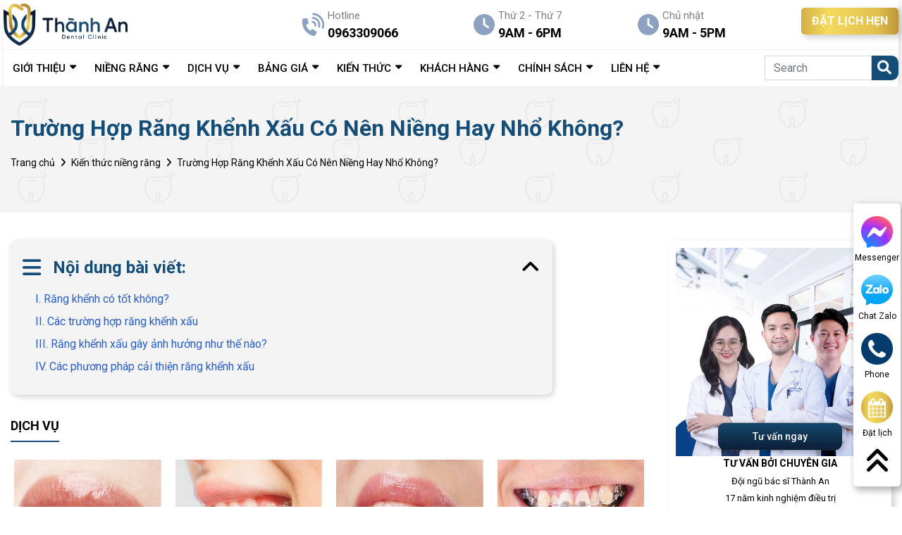

--- FILE ---
content_type: text/html; charset=utf-8
request_url: https://nhakhoathanhan.vn/rang-khenh-xau/
body_size: 15268
content:
<!DOCTYPE html>
<html lang='vi'>
<head>
<title>Trường Hợp Răng Khểnh Xấu Có Nên Niềng Hay Nhổ Không?</title>
<link rel="icon" type="image/x-icon" href="/storage/tg/7i/tg7i0gvz6qz8qoycrq60cko90vai_favicon-nhakhoathanhan-1.png" />
<link href='https://nhakhoathanhan.vn/rang-khenh-xau/' rel='canonical'>
<meta content='vietnam' http-equiv='content-language'>
<meta content='text/html; charset=UTF-8' http-equiv='Content-Type'>
<meta content='width=device-width, initial-scale=1.0' name='viewport'>
<meta content='index, follow' name='robots'>
<meta content='index, follow' name='googlebot-news'>
<meta content='index, follow' name='googlebot'>
<meta content='snippet' name='googlebot-news'>
<meta charset='ISO-8859-1″' content='text/html;' http-equiv='Content-Type'>
<meta content='Vietnamese' http-equiv='content-language'>
<meta content='vi' http-equiv='Content-Language'>
<meta content='vn' name='Language'>
<meta content='website' property='og:type'>
<meta content='Ngoài những chiếc răng khểnh tạo nét duyên thì cũng có những chiếc răng khểnh xấu khiến nhiều khổ chủ tự ti khi nói cười. Vậy nếu răng khểnh xấu thì phải làm sao?' name='description'>
<meta content='Trường Hợp Răng Khểnh Xấu Có Nên Niềng Hay Nhổ Không?' name='title'>
<meta content='https://nhakhoathanhan.vn/rang-khenh-xau/' name='url'>
<meta content='https://nhakhoathanhan.vn/uploads/images/6414417380770f49f7810cd5/rang-khenh-xau-nen-nieng-hay-nho.jpg' name='image'>
<meta content='https://nhakhoathanhan.vn/rang-khenh-xau/' property='og:url'>
<meta content='https://nhakhoathanhan.vn/uploads/images/6414417380770f49f7810cd5/rang-khenh-xau-nen-nieng-hay-nho.jpg' property='og:image'>
<meta content='Trường Hợp Răng Khểnh Xấu Có Nên Niềng Hay Nhổ Không?' property='og:image:alt'>
<meta content='Trường Hợp Răng Khểnh Xấu Có Nên Niềng Hay Nhổ Không?' property='og:title'>
<meta content='Ngoài những chiếc răng khểnh tạo nét duyên thì cũng có những chiếc răng khểnh xấu khiến nhiều khổ chủ tự ti khi nói cười. Vậy nếu răng khểnh xấu thì phải làm sao?' property='og:description'>
<meta content='Ngoài những chiếc răng khểnh tạo nét duyên thì cũng có những chiếc răng khểnh xấu khiến nhiều khổ chủ tự ti khi nói cười. Vậy nếu răng khểnh xấu thì phải làm sao?' name='Abstract'>
<meta name="csrf-param" content="authenticity_token" />
<meta name="csrf-token" content="9WSroPowRgn3IA-JDTa9yHMTosZEnnCcW4wnyq2ZzcRq0TF5LEe7prLD11ap3_ksomB5myU-mj3FtIDGIRUwCg" />

<meta name="action-cable-url" content="/cable" />
<link rel="stylesheet" href="/assets/application-68d7a4117d5586ca09f43f5d8ba052c5b5c0040454620c7345cbaf855aef36c7.css" data-turbo-track="false" />
<script src="/assets/application-79502f1015c0c7a2b7b4a764a29c2cbc42fea631be2360d9dcf73b617fef82e4.js" data-turbo-track="false"></script>
<link rel="alternate" type="application/atom+xml" title="ATOM" href="https://nhakhoathanhan.vn/feed.atom" />
<script type='application/ld+json'>
{"@type":"BreadcrumbList","@context":"https://schema.org","itemListElement":[{"item":{"@id":"https://nhakhoathanhan.vn/","url":"https://nhakhoathanhan.vn/","name":"Trang chủ"},"@type":"ListItem","position":1},{"item":{"@id":"https://nhakhoathanhan.vn/kien-thuc-nieng-rang/","url":"https://nhakhoathanhan.vn/kien-thuc-nieng-rang/","name":"Kiến thức niềng răng"},"@type":"ListItem","position":2},{"item":{"@id":"https://nhakhoathanhan.vn/rang-khenh-xau/","url":"https://nhakhoathanhan.vn/rang-khenh-xau/","name":"Trường Hợp Răng Khểnh Xấu Có Nên Niềng Hay Nhổ Không?"},"@type":"ListItem","position":3}]}
</script>
<!-- /font-style -->
<link href='https://fonts.googleapis.com' rel='preconnect'>
<link crossorigin='' href='https://fonts.gstatic.com' rel='preconnect'>
<link href='https://fonts.googleapis.com/css2?family=Roboto:ital,wght@0,300;0,400;0,500;0,700;1,400;1,500;1,700&amp;display=swap' rel='stylesheet'>
<!-- TODO: remove cdn library -->
<!-- slick-carousel -->
<link href='//cdn.jsdelivr.net/gh/kenwheeler/slick@1.8.1/slick/slick.css' rel='stylesheet' type='text/css'>
<link href='//cdn.jsdelivr.net/gh/kenwheeler/slick@1.8.1/slick/slick-theme.css' rel='stylesheet' type='text/css'>
<!-- OwlCarousel2 -->
<link crossorigin='anonymous' href='https://cdnjs.cloudflare.com/ajax/libs/OwlCarousel2/2.3.4/assets/owl.carousel.min.css' integrity='sha512-tS3S5qG0BlhnQROyJXvNjeEM4UpMXHrQfTGmbQ1gKmelCxlSEBUaxhRBj/EFTzpbP4RVSrpEikbmdJobCvhE3g==' referrerpolicy='no-referrer' rel='stylesheet'>
<script src='https://cdnjs.cloudflare.com/ajax/libs/sticky-sidebar/3.3.1/jquery.sticky-sidebar.min.js' type='text/javascript'></script>
<!-- slick-carousel -->
<script src='//cdn.jsdelivr.net/gh/kenwheeler/slick@1.8.1/slick/slick.min.js' type='text/javascript'></script>
<!-- OwlCarousel2 -->
<script crossorigin='anonymous' integrity='sha512-bPs7Ae6pVvhOSiIcyUClR7/q2OAsRiovw4vAkX+zJbw3ShAeeqezq50RIIcIURq7Oa20rW2n2q+fyXBNcU9lrw==' referrerpolicy='no-referrer' src='https://cdnjs.cloudflare.com/ajax/libs/OwlCarousel2/2.3.4/owl.carousel.min.js'></script>
<link rel="stylesheet" href="/assets/theme.default-32a56f5536c8a0838c291c6d13663f357f6399455fba6dd788e62ad3f797cc0b.css" />
<script src="/assets/theme.default-ec74458448c673664d002fabf2ca78cb3fdc67dd479e4abad178c06dd4c9f96f.js"></script>
<meta name="twitter:card" content="summary">
  <meta name="twitter:site" content="@nhakhoathanhan1">
  <meta name="twitter:title" content="#Nha khoa Thành An - Chuyên Niềng Răng, Trồng Răng Uy Tín
">
  <meta name="twitter:description" content="1⏩Nha khoa Thành An là phòng khám chuyên sâu các dịch vụ ✔️Niềng răng, ✔️Trồng răng và ✔️Răng sứ thẩm mỹ uy tín và chất lượng nhất.
">
  <meta name="twitter:image" content="https://nhakhoathanhan.vn/uploads/img/banner-destop.jpg">
<meta name='dmca-site-verification' content='Tys5TzlYbnVwS1Nxb01hdXJzTHRvVGRaNlpBM1NaWmptRTEvV09FakRuYz01' />
<meta name="google-site-verification" content="YIwYkq2HMmVvK1xoRDyC9sCzvwDZahqbdjmtfzMsIJw" />
<!-- Yandex.Metrika counter -->
<script type="text/javascript" >
   (function(m,e,t,r,i,k,a){m[i]=m[i]||function(){(m[i].a=m[i].a||[]).push(arguments)};
   m[i].l=1*new Date();k=e.createElement(t),a=e.getElementsByTagName(t)[0],k.async=1,k.src=r,a.parentNode.insertBefore(k,a)})
   (window, document, "script", "https://mc.yandex.ru/metrika/tag.js", "ym");

   ym(89647520, "init", {
        clickmap:true,
        trackLinks:true,
        accurateTrackBounce:true,
        webvisor:true,
        ecommerce:"dataLayer"
   });
</script>
<noscript><div><img src="https://mc.yandex.ru/watch/89647520" style="position:absolute; left:-9999px;" alt="" /></div></noscript>
<!-- /Yandex.Metrika counter -->

<script>
!function (w, d, t) {
  w.TiktokAnalyticsObject=t;var ttq=w[t]=w[t]||[];ttq.methods=["page","track","identify","instances","debug","on","off","once","ready","alias","group","enableCookie","disableCookie"],ttq.setAndDefer=function(t,e){t[e]=function(){t.push([e].concat(Array.prototype.slice.call(arguments,0)))}};for(var i=0;i<ttq.methods.length;i++)ttq.setAndDefer(ttq,ttq.methods[i]);ttq.instance=function(t){for(var e=ttq._i[t]||[],n=0;n<ttq.methods.length;n++)ttq.setAndDefer(e,ttq.methods[n]);return e},ttq.load=function(e,n){var i="https://analytics.tiktok.com/i18n/pixel/events.js";ttq._i=ttq._i||{},ttq._i[e]=[],ttq._i[e]._u=i,ttq._t=ttq._t||{},ttq._t[e]=+new Date,ttq._o=ttq._o||{},ttq._o[e]=n||{};var o=document.createElement("script");o.type="text/javascript",o.async=!0,o.src=i+"?sdkid="+e+"&lib="+t;var a=document.getElementsByTagName("script")[0];a.parentNode.insertBefore(o,a)};

  ttq.load('CAC5QORC77U9LQHLQACG');
  ttq.page();
}(window, document, 'ttq');
</script>
<meta name="google-site-verification" content="YIwYkq2HMmVvK1xoRDyC9sCzvwDZahqbdjmtfzMsIJw" />
<!-- Google Tag Manager -->
<script>(function(w,d,s,l,i){w[l]=w[l]||[];w[l].push({'gtm.start':
new Date().getTime(),event:'gtm.js'});var f=d.getElementsByTagName(s)[0],
j=d.createElement(s),dl=l!='dataLayer'?'&l='+l:'';j.async=true;j.src=
'https://www.googletagmanager.com/gtm.js?id='+i+dl;f.parentNode.insertBefore(j,f);
})(window,document,'script','dataLayer','GTM-NBQ6C9H');</script>
<!-- End Google Tag Manager -->
</head>
<body>
<script>
  var assetHost = "";
</script>
<!-- Google Tag Manager (noscript) -->
<noscript><iframe src="https://www.googletagmanager.com/ns.html?id=GTM-NBQ6C9H"
height="0" width="0" style="display:none;visibility:hidden"></iframe></noscript>
<!-- End Google Tag Manager (noscript) -->
<div class="navbar_1" id="menuNKTA">
<div id="menuNKTA_DESKTOP">
<div class="wrapMenuline_1_line_2">
<div class="menuLine_1">
<div class="container">
<div class="row">
<div class="logoPart">
<a class="imgPart wk-editable-link" href="/" id="menu-link1">
<img alt="nhakhoathanhan" src="/tassets/img/logo.png">
</a>
</div>
<div class="rightBlock">
<div class="smallBlock">
<div class="specialBlock_6">
<div class="textPart phone">
<p class="text_1">Hotline</p>
<p class="text_2">0963309066</p>
</div>
</div>
</div>
<div class="smallBlock">
<div class="specialBlock_6">
<div class="textPart clock">
<p class="text_1">Thứ 2 - Thứ 7</p>
<p class="text_2">9AM - 6PM</p>
</div>
</div>
</div>
<div class="smallBlock">
<div class="specialBlock_6">
<div class="textPart clock">
<p class="text_1">Chủ nhật</p>
<p class="text_2">9AM - 5PM</p>
</div>
</div>
</div>
<div class="smallBlock">
<div class="btnOrder">
<a class="btnType_2" data-target="#popup_registration_1" data-toggle="modal">ĐẶT LỊCH HẸN</a>
</div>
</div>
</div>
</div>
</div>
</div>
<div class="menuLine_2">
<div class="container">
<div class="row">
<div class="menuPart">
<div class="menuItem dropDown">
<a class="link1 wk-editable-link" href="/gioi-thieu/" id="menu-link2">
<p class="text wk-text">GIỚI THIỆU</p>
</a>
<ul class="blockLevel2">
<li>
<a class="link2 wk-editable-link" href="/gioi-thieu/" id="menu-link3">Về Nha khoa Thành An</a>
</li>
<li>
<a class="link2 wk-editable-link" href="/doi-ngu-bac-si/" id="menu-link4">Đội ngũ bác sĩ</a>
</li>
</ul>
</div>
<div class="menuItem dropDown">
<a class="link1 wk-editable-link" href="/nieng-rang-la-gi/" id="menu-link5">
<p class="text wk-text">NIỀNG RĂNG</p>
</a>
<ul class="blockLevel2">
<li>
<a class="link2 wk-editable-link" href="/nieng-rang-mac-cai-kim-loai/" id="menu-link6">Niềng răng mắc cài kim loại</a>
</li>
<li>
<a class="link2 wk-editable-link" href="/nieng-rang-mac-cai-su-gia-bao-nhieu/" id="menu-link7">Niềng răng mắc cài sứ</a>
</li>
<li>
<a class="link2 wk-editable-link" href="/nieng-rang-invisalign/" id="menu-link8">Niềng răng trong suốt Invisalign</a>
</li>
<li>
<a class="link2 wk-editable-link" href="/nieng-rang-cho-tre-em/" id="menu-link9">Niềng răng trẻ em</a>
</li>
</ul>
</div>
<div class="menuItem dropDown">
<a class="link1 wk-editable-link" href="" id="menu-link9-1">
<p class="text wk-text">DỊCH VỤ</p>
</a>
<ul class="blockLevel2">
<li>
<a class="link2 wk-editable-link" href="/dich-vu-trong-rang-implant/" id="menu-link10">Dịch vụ trồng răng implant</a>
</li>
<li>
<a class="link2 wk-editable-link" href="/nho-rang/" id="menu-link11">Dịch vụ nhổ răng</a>
</li>
<li>
<a class="link2 wk-editable-link" href="/rang-su-tham-my/" id="menu-link12">Dịch vụ bọc răng sứ</a>
</li>
<li>
<a class="link2 wk-editable-link" href="/tay-trang-rang/" id="menu-link13">Dịch vụ tẩy trắng răng</a>
</li>
<li>
<a class="link2 wk-editable-link" href="/tram-rang/" id="menu-link14">Dịch vụ trám răng</a>
</li>
</ul>
</div>
<div class="menuItem dropDown">
<a class="link1 wk-editable-link" href="/bang-gia/" id="menu-link15">
<p class="text wk-text">BẢNG GIÁ</p>
</a>
<ul class="blockLevel2">
<li>
<a class="link2 wk-editable-link" href="/gia-nieng-rang/" id="menu-link16">Bảng giá niềng răng</a>
</li>
<li>
<a class="link2 wk-editable-link" href="/gia-trong-rang-implant/" id="menu-link17">Bảng giá trồng răng implant</a>
</li>
<li>
<a class="link2 wk-editable-link" href="/nho-rang-khon-bao-nhieu-tien/" id="menu-link18">Bảng giá nhổ răng khôn</a>
</li>
<li>
<a class="link2 wk-editable-link" href="/tay-trang-rang-gia-bao-nhieu/" id="menu-link19">Bảng giá tẩy trắng răng</a>
</li>
<li>
<a class="link2 wk-editable-link" href="/gia-tram-rang-bao-nhieu-tien/" id="menu-link20">Bảng giá trám răng</a>
</li>
<li>
<a class="link2 wk-editable-link" href="/kham-nha-khoa-tre-em-uy-tin/" id="menu-link21">Bảng giá nha khoa trẻ em</a>
</li>
</ul>
</div>
<div class="menuItem dropDown">
<a class="link1" href="/kien-thuc/">
<p class="text">KIẾN THỨC</p>
</a>
<ul class="blockLevel2">
<li>
<a class="link2" href="/kien-thuc-nieng-rang/">Kiến thức niềng răng</a>
</li>
<li>
<a class="link2" href="/kien-thuc-trong-rang/">Kiến thức trồng răng</a>
</li>
<li>
<a class="link2" href="/kien-thuc-rang-su/">Kiến thức răng sứ</a>
</li>
<li>
<a class="link2" href="/suc-khoe-rang-mieng/">Sức khỏe răng miệng</a>
</li>
<li>
<a class="link2" href="/tham-my/">Thẩm mỹ</a>
</li>
</ul>
</div>
<div class="menuItem dropDown">
<a class="link1 wk-editable-link" href="/khach-hang/" id="menu-link22">
<p class="text wk-text">KHÁCH HÀNG</p>
</a>
<ul class="blockLevel2">
<li>
<a class="link2 wk-editable-link" href="/hinh-anh-khach-hang-truoc-va-sau-khi-nieng-rang/" id="menu-link23">Khách hàng niềng răng</a>
</li>
<li>
<a class="link2 wk-editable-link" href="/khach-hang-trong-rang-implant/" id="menu-link24">Khách hàng trồng răng Implant</a>
</li>
<li>
<a class="link2 wk-editable-link" href="/khach-hang-rang-su-tham-my/" id="menu-link25">Khách hàng răng sứ thẩm mỹ</a>
</li>
<li>
<a class="link2 wk-editable-link" href="/khach-hang-cham-soc-rang/" id="menu-link26">Khách hàng chăm sóc răng</a>
</li>
</ul>
</div>
<div class="menuItem dropDown">
<a class="link1 wk-editable-link" href="/#/" id="menu-link27">
<p class="text wk-text">CHÍNH SÁCH</p>
</a>
<ul class="blockLevel2">
<li>
<a class="link2 wk-editable-link" href="/chinh-sach-bao-hanh/" id="menu-link28">CHÍNH SÁCH BẢO HÀNH</a>
</li>
<li>
<a class="link2 wk-editable-link" href="/chinh-sach-bao-mat-thong-tin/" id="menu-link29">CHÍNH SÁCH BẢO MẬT THÔNG TIN</a>
</li>
</ul>
</div>
<div class="menuItem dropDown">
<a class="link1 wk-editable-link" href="/lien-he/" id="menu-link30">
<p class="text wk-text">LIÊN HỆ</p>
</a>
<ul class="blockLevel2">
<li>
<a class="link2 wk-editable-link" href="/social/" id="menu-link31">SOCIAL</a>
</li>
</ul>
</div>
</div>
<form action="/search" class="searchBlock search search_mb searchPart" method="GET">
<div class="form-group">
<input class="form-control" name="key" placeholder="Search" type="text">
</div>
<i aria-hidden="true" class="iTagSearch fa fa-search button_search submit"></i>
</form>
</div>
</div>
</div>
</div>
<div id="contactBtnBlock">
<div class="smallBlock messengerBlock">
<a class="imgPart" href="https://www.facebook.com/messages/t/532844973826261" rel="nofollow" target="_blank">
<img alt="messenger" class="messFacePartImg" src="/tassets/img/messenger_item_2.png">
</a>
<p class="textPart">Messenger</p>
</div>
<div class="smallBlock zaloBlock">
<a class="imgPart" href="https://zalo.me/0963309066" rel="nofollow" target="_blank">
<img alt="zalo" class="zaloPartImg" src="/tassets/img/zalo_item_2.png">
</a>
<p class="textPart">Chat Zalo</p>
</div>
<div class="smallBlock phoneBlock">
<a class="imgPart">
<img alt="phone" class="phonePartImg" src="/tassets/img/phone_item_2.svg">
</a>
<p class="textPart">Phone</p>
<div class="textPart_2">
Gọi ngay:
<b>0963309066</b>
</div>
</div>
<div class="smallBlock orderBlock">
<a class="imgPart" data-target="#popup_registration_1" data-toggle="modal" title="zalo">
<img alt="order" class="orderPartImg" src="/tassets/img/order_item_2.svg">
</a>
<p class="textPart">Đặt lịch</p>
</div>
<div class="smallBlock pageUp">
<i aria-hidden="true" class="pageUpImg fa fa-angle-double-up" title="Về đầu trang"></i>
</div>
</div>
</div>
<div id="menuNKTA_MOBILE">
<div class="blockUnderMenuTopPage"></div>
<div class="menuTopPage">
<div class="container">
<div class="row">
<div class="barsPart">
<a class="aTag aTagBars">
<img alt="danh_muc" class="barsPartImg" src="/tassets/img/bars_item.svg">
</a>
</div>
<div class="logoPart">
<a class="imgPart" href="/">
<img alt="logo" src="/tassets/img/logo.png">
</a>
</div>
<div class="searchArea">
<div class="searchItem">
<i aria-hidden="true" class="item item_1 fa fa-search"></i>
<i aria-hidden="true" class="item item_2 fa fa-times" style="display: none;"></i>
</div>
<form action="/search" class="searchBlock search search_mb searchPart" method="GET">
<div class="form-group">
<input class="form-control" name="key" placeholder="Search" type="text">
</div>
<i aria-hidden="true" class="iTagSearch fa fa-search button_search submit"></i>
</form>
</div>
</div>
</div>
</div>
<div class="menuEndPage">
<div class="container">
<div class="row">
<div class="phonePart_2 smallPart smallPart_2">
<a class="aTag" href="tel:0963309066">
<img alt="phoneItem" class="phonePartImg" src="/tassets/img/phone_3.png">
</a>
<p class="textUnderItem">Gọi điện</p>
</div>
<div class="messFacePart smallPart smallPart_2">
<a class="aTag" href="https://www.facebook.com/messages/t/532844973826261" rel="nofollow" target="_blank">
<img alt="messengerItem" class="messFacePartImg" src="/tassets/img/messenger_2.svg">
</a>
<p class="textUnderItem">Messenger</p>
</div>
<div class="orderPart smallPart smallPart_2 centerPart_2">
<a class="aTag" data-target="#popup_registration_1" data-toggle="modal">
<img alt="orderItem" class="orderPartImg" src="/tassets/img/order_item_1.svg">
</a>
<p class="textUnderItem">Đặt lịch</p>
</div>
<div class="zaloPart smallPart smallPart_2">
<a class="aTag" href="https://zalo.me/0963309066" rel="nofollow" target="_blank">
<img alt="Zalo" class="zaloPartImg" src="/tassets/img/zalo_2.png">
</a>
<p class="textUnderItem">Zalo</p>
</div>
<div class="mapPart smallPart smallPart_2">
<a class="aTag" href="https://goo.gl/maps/VMR5kkEBaG2gMeLs6" target="_blank">
<img alt="map" class="mapPartImg" src="/tassets/img/map_item.svg">
</a>
<p class="textUnderItem">Map</p>
</div>
</div>
</div>
</div>
<div class="blockCateMobile">
<div class="container">
<div class="wrapCateParts">
<div class="catePart">
<a class="link1" href="/">TRANG CHỦ</a>
</div>
<div class="catePart dropMore">
<a class="link1 wk-editable-link" href="/gioi-thieu/" id="menu-link32">GIỚI THIỆU</a>
<i aria-hidden="true" class="fa fa-angle-right faFix"></i>
<i aria-hidden="true" class="fa fa-angle-down faFix"></i>
<ul class="blockLevel2">
<li>
<a class="link2 wk-editable-link" href="/gioi-thieu/" id="menu-link33">Về Nha khoa Thành An</a>
</li>
<li>
<a class="link2 wk-editable-link" href="/doi-ngu-bac-si/" id="menu-link34">Đội ngũ bác sĩ</a>
</li>
</ul>
</div>
<div class="catePart dropMore">
<a class="link1 wk-editable-link" href="/nieng-rang-la-gi/" id="menu-link">NIỀNG RĂNG</a>
<i aria-hidden="true" class="fa fa-angle-right faFix"></i>
<i aria-hidden="true" class="fa fa-angle-down faFix"></i>
<ul class="blockLevel2">
<li>
<a class="link2 wk-editable-link" href="/nieng-rang-mac-cai-kim-loai/" id="menu-link35">Niềng răng mắc cài kim loại</a>
</li>
<li>
<a class="link2 wk-editable-link" href="/nieng-rang-mac-cai-su-gia-bao-nhieu/" id="menu-link36">Niềng răng mắc cài sứ</a>
</li>
<li>
<a class="link2 wk-editable-link" href="/nieng-rang-invisalign/" id="menu-link37">Niềng răng trong suốt Invisalign</a>
</li>
<li>
<a class="link2 wk-editable-link" href="" id="menu-link38">Niềng răng trẻ em</a>
</li>
</ul>
</div>
<div class="catePart dropMore">
<a class="link1" href="">DỊCH VỤ</a>
<i aria-hidden="true" class="fa fa-angle-right faFix"></i>
<i aria-hidden="true" class="fa fa-angle-down faFix"></i>
<ul class="blockLevel2">
<li>
<a class="link2 wk-editable-link" href="/dich-vu-trong-rang-implant/" id="menu-link39">Dịch vụ trồng răng implant</a>
</li>
<li>
<a class="link2 wk-editable-link" href="/nho-rang/" id="menu-link40">Dịch vụ nhổ răng</a>
</li>
<li>
<a class="link2 wk-editable-link" href="/rang-su-tham-my/" id="menu-link41">Dịch vụ bọc răng sứ</a>
</li>
<li>
<a class="link2 wk-editable-link" href="" id="menu-link42">Dịch vụ tẩy trắng răng</a>
</li>
<li>
<a class="link2 wk-editable-link" href="/tram-rang/" id="menu-link43">Dịch vụ trám răng</a>
</li>
</ul>
</div>
<div class="catePart dropMore">
<a class="link1 wk-editable-link" href="/bang-gia/" id="menu-link44">BẢNG GIÁ</a>
<i aria-hidden="true" class="fa fa-angle-right faFix"></i>
<i aria-hidden="true" class="fa fa-angle-down faFix"></i>
<ul class="blockLevel2">
<li>
<a class="link2 wk-editable-link" href="/gia-nieng-rang/" id="menu-link45">Bảng giá niềng răng</a>
</li>
<li>
<a class="link2 wk-editable-link" href="/gia-trong-rang-implant/" id="menu-link46">Bảng giá trồng răng Implant</a>
</li>
<li>
<a class="link2 wk-editable-link" href="/nho-rang-khon-bao-nhieu-tien/" id="menu-link47">Bảng giá nhổ răng khôn</a>
</li>
<li>
<a class="link2 wk-editable-link" href="/tay-trang-rang-gia-bao-nhieu/" id="menu-link48">Bảng giá tẩy trắng răng</a>
</li>
<li>
<a class="link2 wk-editable-link" href="/gia-tram-rang-bao-nhieu-tien/" id="menu-link49">Bảng giá trám răng</a>
</li>
<li>
<a class="link2 wk-editable-link" href="/kham-nha-khoa-tre-em-uy-tin/" id="menu-link50">Bảng giá nha khoa trẻ em</a>
</li>
</ul>
</div>
<div class="catePart dropMore">
<a class="link1" href="/kien-thuc/">KIẾN THỨC</a>
<i aria-hidden="true" class="fa fa-angle-right faFix"></i>
<i aria-hidden="true" class="fa fa-angle-down faFix"></i>
<ul class="blockLevel2">
<li>
<a class="link2" href="/kien-thuc-nieng-rang/">Kiến thức niềng răng</a>
</li>
<li>
<a class="link2" href="/kien-thuc-trong-rang/">Kiến thức trồng răng</a>
</li>
<li>
<a class="link2" href="/kien-thuc-rang-su/">Kiến thức răng sứ</a>
</li>
<li>
<a class="link2" href="/suc-khoe-rang-mieng/">Sức khỏe răng miệng</a>
</li>
<li>
<a class="link2" href="/tham-my/">Thẩm mỹ</a>
</li>
</ul>
</div>
<div class="catePart dropMore">
<a class="link1 wk-editable-link" href="/khach-hang/" id="menu-link51">KHÁCH HÀNG</a>
<i aria-hidden="true" class="fa fa-angle-right faFix"></i>
<i aria-hidden="true" class="fa fa-angle-down faFix"></i>
<ul class="blockLevel2">
<li>
<a class="link2 wk-editable-link" href="/hinh-anh-khach-hang-truoc-va-sau-khi-nieng-rang/" id="menu-link52">Khách hàng niềng răng</a>
</li>
<li>
<a class="link2 wk-editable-link" href="/khach-hang-trong-rang-implant/" id="menu-link53">Khách hàng trồng răng Implant</a>
</li>
<li>
<a class="link2 wk-editable-link" href="/khach-hang-rang-su-tham-my/" id="menu-link54">Khách hàng răng sứ thẩm mỹ</a>
</li>
<li>
<a class="link2 wk-editable-link" href="/khach-hang-cham-soc-rang/" id="menu-link55">Khách hàng chăm sóc răng</a>
</li>
</ul>
</div>
<div class="catePart dropMore">
<a class="link1 wk-editable-link" href="#" id="menu-link56">CHÍNH SÁCH</a>
<i aria-hidden="true" class="fa fa-angle-right faFix"></i>
<i aria-hidden="true" class="fa fa-angle-down faFix"></i>
<ul class="blockLevel2">
<li>
<a class="link2 wk-editable-link" href="/chinh-sach-bao-hanh/" id="menu-link57">CHÍNH SÁCH BẢO HÀNH</a>
</li>
<li>
<a class="link2 wk-editable-link" href="/chinh-sach-bao-mat-thong-tin/" id="menu-link58">CHÍNH SÁCH BẢO MẬT THÔNG TIN</a>
</li>
</ul>
</div>
<div class="catePart dropMore">
<a class="link1 wk-editable-link" href="/lien-he/" id="menu-link59">LIÊN HỆ</a>
<i aria-hidden="true" class="fa fa-angle-right faFix"></i>
<i aria-hidden="true" class="fa fa-angle-down faFix"></i>
<ul class="blockLevel2">
<li>
<a class="link2 wk-editable-link" href="/%09social/" id="menu-link60">Social</a>
</li>
</ul>
</div>
</div>
<div class="hideBlock">
<i aria-hidden="true" class="fa fa-times xItem"></i>
</div>
</div>
</div>
</div>
<div aria-hidden="true" class="modal fade" id="popup_registration_1" role="dialog" tabindex="-1">
<div class="modal-dialog modal-lg" role="document">
<div class="modal-content">
<div class="titlePart">
<a class="close closeItem" data-dismiss="modal">
x
</a>
</div>
<div class="formRegisterBlock_2">
<div class="titleBlock_1">
<p class="spTitle_2">ĐĂNG KÝ</p>
<p class="spTitle_1">
<i class="spFix">ĐẶT LỊCH HẸN</i>
</p>
<div class="spUnderline"></div>
</div>
<p class="formText_2">Khám cùng Dr. Phan Tiệp để nhận tư vấn cụ thể tình trạng của bạn!</p>
<form class="contact-form dang-ky" target="/thankyou/">
<input type="hidden" name="authenticity_token" id="authenticity_token" value="UhmDGaWBxxbk50sSqP13wOV3R3kFkjMgJUNugvMteALNrBnAc_Y6uaEEk80MFDMkNAScJGQy2YG7e8mOf6GFzA" autocomplete="off">
<input type="hidden" name="form" id="form" value="dang-ky" autocomplete="off">
<div class="form-group">
<input class="form-control" id="name3" name="name" placeholder="Họ tên *" type="text">
<div class="val_name3"></div>
</div>
<div class="form-group">
<input class="form-control" id="phone3" name="phone" placeholder="Điện thoại *" type="text">
<div class="val_phone3"></div>
</div>
<div class="btnRegister">
<button class="btnType_1 btnSubmit3">ĐĂNG KÝ</button>
<p class="buttonload"><i class="fa fa-spinner fa-spin"></i>Loading
</p>
</div>
</form>
</div>
</div>
</div>
</div>
</div>

<div id="fb-root"></div>
<script async="" crossorigin="anonymous" defer nonce="lhDXAyx0" src="https://connect.facebook.net/vi_VN/sdk.js#xfbml=1&amp;version=v11.0"></script>
<div class="container-fluid" id="detailNewsNKTA">
<div class="specialBlock_19">
<div class="container containerFix">
<div class="wrapBox">
<h1 class="text_1">Trường Hợp Răng Khểnh Xấu Có Nên Niềng Hay Nhổ Không?</h1>
<nav aria-label="breadcrumb">
<ol class="breadcrumb breadcrumbFix">
<li class="breadcrumb-item">
<a href="/">Trang chủ</a>
</li>
<li class="breadcrumb-item">
<a href="/kien-thuc-nieng-rang/">Kiến thức niềng răng</a>
</li>
<li class="breadcrumb-item">
<a>Trường Hợp Răng Khểnh Xấu Có Nên Niềng Hay Nhổ Không?</a>
</li>
</ol>
</nav>
<div class="part_1">
</div>
</div>
</div>
</div>
<div class="secMainContent">
<div class="container">
<div class="row">
<div class="leftBlock">
<div class="tableOfContent appearContent">
<div class="title">
Nội dung bài viết:
<i aria-hidden="true" class="fa fa-angle-down clickToggle"></i>
</div>
<div class="mucLucPart" id="bookmark-list">
<ul>
<li class="data">
<a href="#i-rang-khenh-co-tot-khong">
I. Răng khểnh có tốt không?
</a>
</li>
<li class="data">
<a href="#ii-cac-truong-hop-rang-khenh-xau">
II. Các trường hợp răng khểnh xấu
</a>
</li>
<li class="data">
<a href="#iii-rang-khenh-xau-gay-anh-huong-nhu-the-nao">
III. Răng khểnh xấu gây ảnh hưởng như thế nào?
</a>
</li>
<li class="data">
<a href="#iv-cac-phuong-phap-cai-thien-rang-khenh-xau">
IV. Các phương pháp cải thiện răng khểnh xấu
</a>
</li>
</ul>
</div>
</div>

<div class="serviceArea">
<div class="titleBlock_2">
<p class="text_1">DỊCH VỤ</p>
</div>
<div class="owl-carousel owl-theme owlSlide4Item">
<div class="wrapBox">
<a class="imgPart figure1" href="/nieng-rang-mac-cai-kim-loai/">
<img alt="service" class="wk-img" src="/tassets/img/nieng-rang-mac-cai-kim-loai.jpg">
<p class="wk-text nameSerOnImg">Niềng răng mắc cài kim loại</p>
</a>
</div>
<div class="wrapBox">
<a class="imgPart figure1" href="/nieng-rang-mac-cai-su-gia-bao-nhieu/">
<img alt="service" class="wk-img" src="/tassets/img/nieng-rang-mac-cai-su.jpg">
<p class="wk-text nameSerOnImg">Niềng răng mắc cài sứ</p>
</a>
</div>
<div class="wrapBox">
<a class="imgPart figure1" href="/nieng-rang-invisalign/">
<img alt="service" class="wk-img" src="/tassets/img/nieng-rang-invisalign.jpg">
<p class="wk-text nameSerOnImg">Niềng răng trong suốt Invisalign</p>
</a>
</div>
<div class="wrapBox">
<a class="imgPart figure1" href="/nieng-rang-cho-tre-em/">
<img alt="service" class="wk-img" src="/tassets/img/nieng-rang-tre-em.jpg">
<p class="wk-text nameSerOnImg">Niềng răng trẻ em</p>
</a>
</div>
<div class="wrapBox">
<a class="imgPart figure1" href="/dich-vu-trong-rang-implant/">
<img alt="service" class="wk-img" src="/tassets/img/trong-implant.jpg">
<p class="wk-text nameSerOnImg">Trồng răng Implant</p>
</a>
</div>
<div class="wrapBox">
<a class="imgPart figure1" href="/nho-rang/">
<img alt="service" class="wk-img" src="/tassets/img/dich-vu-nho-rang.jpg">
<p class="wk-text nameSerOnImg">Dịch vụ nhổ răng</p>
</a>
</div>
<div class="wrapBox">
<a class="imgPart figure1" href="/rang-su-tham-my/">
<img alt="service" class="wk-img" src="/tassets/img/boc-rang-su.jpg">
<p class="wk-text nameSerOnImg">Dịch vụ bọc răng sứ</p>
</a>
</div>
<div class="wrapBox">
<a class="imgPart figure1" href="/tram-rang/">
<img alt="service" class="wk-img" src="/tassets/img/tram-rang.jpg">
<p class="wk-text nameSerOnImg">Dịch vụ trám răng</p>
</a>
</div>
</div>
</div>
<div class="formQuote">
<div class="row">
<div class="leftFormBlock"></div>
<div class="rightFormBlock">
<div class="formQuoteBlock">
<div class="titleBlock_1">
<p class="spTitle_2">
Báo giá niềng răng mới nhất [<span id="thang_moi">MM</span>/<span id="nam_moi">YYYY</span>]
</p>
<div class="spUnderline"></div>
</div>
<p class="font-weight-bold">20 khách hàng đầu tiên các quyền lợi:</p>
<div class="textBlock">
<img src="/tassets/img/item_14.svg">
<p class="formText_2">Trả góp 0% lãi suất 10 - 12 tháng</p>
</div>
<div class="textBlock">
<img src="/tassets/img/item_14.svg">
<p class="formText_2">Miễn phí chụp phim kiểm tra tình trạng</p>
</div>
<div class="textBlock">
<img src="/tassets/img/item_14.svg">
<p class="formText_2">Tặng 02 khay duy trì sau niềng</p>
</div>
<div class="textBlock">
<img src="/tassets/img/item_14.svg">
<p class="formText_2">Tư vấn 100% bởi Bác sĩ đại học Y Hà Nội</p>
</div>
<form class="contact-form tu-van-bao-gia" novalidate="novalidate" target="/thankyou">
<input id="authenticity_token" name="authenticity_token" type="hidden" value="9smYp6uSwYUakmbWk1OSlwilCi2nHJ16xt2g3RK4fGqofspZxtvBsvEbD1h8CCNgFDXKY56cMERzIbNbIIQuKA">
<input id="form" name="form" type="hidden" value="bao-gia">
<input id="form" name="extra[Link]" type="hidden" value="rang-khenh-xau">
<div class="form-group">
<input class="form-control" name="name" placeholder="Họ và tên *" type="text">
</div>
<div class="form-group">
<input class="form-control" name="phone" placeholder="Số điện thoại *" type="text">
</div>
<div class="form-group">
<input class="form-control" name="email" placeholder="Email" type="text">
</div>
<p class="text">Để lại thông tin để nhận báo giá mới nhất!</p>
<p class="text">Hơn 5.000 khách hàng đã tháo niềng thành công và giới thiệu khách hàng mới!</p>
<div class="btnRegister">
<button class="btnType_1 btnSubmit2" type="submit">Tư vấn ngay</button>
<p class="buttonload"><i class="fa fa-spinner fa-spin"></i>Loading
</p>
</div>
</form>
</div>
</div>
</div>
</div>
<div class="data_contents kien-thuc-nieng-rang">
<p style="text-align:justify">Ngoài những chiếc răng khểnh tạo nét duyên ngầm cho chủ nhân thì cũng có những chiếc <em><strong><a href="https://nhakhoathanhan.vn/rang-khenh-xau/" title="răng khểnh xấu">răng khểnh xấu</a></strong></em> khiến nhiều khổ chủ tự ti khi nói cười. Vậy nếu răng khểnh xấu thì phải làm sao? Cùng tham khảo ngay trong nội dung bài viết sau đây cùng Nha khoa Thành An nhé! </p>

<h2 dir="ltr" style="text-align:justify" id="i-rang-khenh-co-tot-khong"><strong>I. Răng khểnh có tốt không?</strong></h2>

<p dir="ltr" style="text-align:center"><img alt="Răng Khểnh Xấu" src="/uploads/pictures/6414412e80770f49f7810cd3/content_rang-khenh-xau-2.jpg" style="height:600px; width:800px"></p>

<p dir="ltr" style="text-align:center"><em>Chiếc răng khểnh xấu ít nhiều ảnh hưởng đến vẻ thẩm mỹ trên khuôn mặt của bạn</em></p>

<p dir="ltr" style="text-align:justify">Xưa nay, khi nhắc đến răng khểnh vẫn có rất nhiều ý kiến trái chiều khác nhau. Có người cho răng chiếc răng khểnh là một chiếc răng duyên, nó không hề gây hại gì cho hàm răng. Nhưng có nhiều người thì lại cho rằng chiếc răng khểnh là không tốt. Vậy ai là người đúng ai là người sai trong quan điểm này. </p>

<p dir="ltr" style="text-align:justify">Thực tế thì không có nguyên tắc về quan niệm thẩm mỹ ở mỗi người. Chưa kể đến chiếc răng khểnh ở mỗi người cũng sẽ có sự khác biệt nhất định. Vì thế nên việc răng khểnh có tốt hay không, có đẹp không ở từng người cũng sẽ khác nhau. </p>

<p dir="ltr" style="text-align:justify">Để có được nhận định chính xác nhất bạn cần tham khảo ý kiến của các chuyên gia nha khoa. Theo các chuyên gia trong ngành nha chia sẻ: Chiếc răng khểnh thực sự không hoàn toàn tốt cho răng miệng của chúng ta. Chiếc răng khểnh là nơi tạo điều kiện thuận lợi cho thức ăn, vi khuẩn, mảng bám thừa trú ngụ, hình thành các ổ vi khuẩn gây hại, xâm nhập đến răng, nướu lợi. </p>

<p dir="ltr" style="text-align:justify">Răng khểnh chính là chiếc răng nanh, nhưng khi nằm chếch ở trên nàm nó không thể thực hiện được vai trò cắn xé thức ăn, hỗ trợ cho chức năng ăn nhai của hàm răng. Khả năng ăn nhai vì thế cũng bị suy giảm phần nào, tạo áp lực lên các răng lân cận. Nếu răng mọc khểnh quá nhiều thì sẽ không thực hiện tốt vai trò của mình, lâu dần sẽ ảnh hưởng đến khớp cắn và gây nên các bệnh về hệ tiêu hóa, dạ dày. Đây cũng chính là câu trả lời cho câu hỏi “răng khểnh có tốt không” mà nhiều người thắc mắc. </p>

<blockquote>
<p dir="ltr" style="text-align:justify">Tìm hiểu thêm: </p>

<p dir="ltr" style="text-align:justify"><a href="https://nhakhoathanhan.vn/rang-nanh-va-rang-khenh/" title="răng nanh và răng khểnh">Phân Biệt Răng Nanh Và Răng Khểnh</a></p>

<p dir="ltr" style="text-align:justify"><a href="https://nhakhoathanhan.vn/rang-khenh-moc-qua-cao/" title="răng khểnh mọc như thế nào">Răng khểnh mọc ở vị trí nào</a></p>
</blockquote>

<h2 dir="ltr" style="text-align:justify" id="ii-cac-truong-hop-rang-khenh-xau"><strong>II. Các trường hợp răng khểnh xấu</strong></h2>

<p dir="ltr" style="text-align:center"><img alt="Răng Khểnh Xấu" src="/uploads/pictures/6414412f80770f49f7810cd4/content_rang-khenh-xau-6.jpg" style="height:633px; width:800px"></p>

<p dir="ltr" style="text-align:center"><em>Không phải trường hợp nào răng khểnh cũng đẹp</em></p>

<p dir="ltr" style="text-align:justify">Không phải ai có răng khểnh cũng đẹp, nhiều người rất phiền muộn vì chiếc răng khểnh kém duyên của mình. Vậy đâu là trường hợp răng khểnh xấu? Dưới đây là những dấu hiệu cho thấy bạn đang sở hữu một chiếc răng khểnh không hề đẹp: </p>

<ul>
	<li dir="ltr">
	<p dir="ltr" style="text-align:justify">Răng bị ố vàng, sâu, viêm nha chu, răng bị mẻ, bể vỡ</p>
	</li>
	<li dir="ltr">
	<p dir="ltr" style="text-align:justify">Chiếc răng mọc lệch quá mức trên hàm khiến hàm răng trông bị dị dạng khi nói cười. </p>
	</li>
	<li dir="ltr">
	<p dir="ltr" style="text-align:justify">Chiếc răng khểnh mọc lệch khiến môi của bạn không ngậm được kín khi khép miệng. </p>
	</li>
	<li dir="ltr">
	<p dir="ltr" style="text-align:justify">Răng khểnh quá to, quá nhọn khiến hàm răng mất cân đối và mất thẩm mỹ ngay khi giao tiếp. </p>
	</li>
</ul>

<p dir="ltr" style="text-align:justify">Với những chiếc răng như thế này, việc tìm cách khắc phục sớm là điều bạn nên nghĩ đến. Để lâu ngày sẽ ảnh hưởng đến sức khỏe răng miệng của bạn đấy. </p>

<h2 dir="ltr" style="text-align:justify" id="iii-rang-khenh-xau-gay-anh-huong-nhu-the-nao"><strong>III. Răng khểnh xấu gây ảnh hưởng như thế nào?</strong></h2>

<p dir="ltr" style="text-align:center"><img alt="Răng Khểnh Xấu" src="/uploads/pictures/6414412e80770f49f7810cd1/content_rang-khenh-xau-3.jpg" style="height:533px; width:800px"></p>

<p dir="ltr" style="text-align:center"><em>Chiếc răng khểnh đôi khi gây ra cho bạn rất nhiều phiền toái trong chăm sóc răng miệng, ăn nhai</em></p>

<blockquote>
<p dir="ltr"><strong>Xem thêm:</strong> <a href="https://nhakhoathanhan.vn/dinh-da-vao-rang-khenh/">Có Nên Đính Đá Vào Răng Khểnh Hay Không? Lợi Ích Và Tác Hại Ra Sao?</a></p>
</blockquote>

<p dir="ltr" style="text-align:justify">Sở hữu một chiếc răng khểnh với độ lệch, chếch vừa phải trên hàm khiến nhiều người cảm thấy dễ thương, đáng yêu. Tuy nhiên, thực tế thì chiếc răng khểnh chỉ mang đến cho bạn sự dễ thương ở độ tuổi teen, trẻ trung. Khi lớn tuổi hơn chiếc răng này sẽ mang đến cho bạn rất nhiều phiền toái. </p>

<p dir="ltr" style="text-align:justify">Điều này sẽ trực tiếp ảnh hưởng đến sức khỏe xương hàm và khả năng ăn nhai của bạn. Việc ăn uống của bạn sẽ gặp những hạn chế nhất định. </p>

<p dir="ltr" style="text-align:justify">Răng khểnh thực chất là răng nanh mọc lệch, chiếc răng nanh mọc lệch lạc, lộn xộn nếu mọc chếch mọc ra ngoài quá nhiều sẽ khiến gương mặt bị dữ và mất thẩm mỹ. Với phụ nữ nụ cười sẽ khiến bạn rất dễ mất điểm khi đứng trước mặt đối phương và nụ cười thiếu sự nữ tính, thanh lịch. </p>

<p dir="ltr" style="text-align:justify">Đặc biệt, một ảnh hưởng rất dễ thấy chính là chiếc răng khấp khểnh này khiến cho việc vệ sinh răng miệng khó khăn hơn so với những người có hàm răng đều đặn bình thường. Các ổ vi khuẩn do vết bẩn, mảng bám khiến cho răng dễ bị các bệnh lý viêm nha chu, viêm nướu lợi, khiến cho răng miệng có mùi…Đây chính là điều mà nhiều người mệt mỏi khi phải có những chiếc răng khểnh mọc lệch. </p>

<p dir="ltr" style="text-align:justify">Một ảnh hưởng khi có chiếc răng khểnh xấu mà nhiều người chưa biết chính là: Răng khểnh mọc trồi lệch ra ngoài nên rất dễ bị tổn thương hi có va chạm mạnh từ bên ngoài hàm răng. </p>

<p dir="ltr" style="text-align:justify">Với các ảnh hưởng đã phân tích trên đây chắc hẳn bạn đã biết được răng khểnh có tốt không với chính tình trạng răng của mình. Bạn nên sớm tìm giải pháp khắc phục để đảm bảo chức năng ăn nhai và thẩm mỹ cho hàm răng của mình. </p>

<h2 dir="ltr" style="text-align:justify" id="iv-cac-phuong-phap-cai-thien-rang-khenh-xau"><strong>IV. Các phương pháp cải thiện răng khểnh xấu</strong></h2>

<p dir="ltr" style="text-align:center"><img alt="Răng Khểnh Xấu" src="/uploads/pictures/6414412e80770f49f7810cd2/content_rang-khenh-xau-4.jpg" style="height:600px; width:800px"></p>

<p dir="ltr" style="text-align:center"><em>Nha khoa Thành An sẽ giúp bạn khắc phục các khuyết điểm trên răng với các dịch vụ chuyên nghiệp, an toàn</em></p>

<p dir="ltr" style="text-align:justify">Đến các trung tâm nha khoa như Thành An bạn sẽ được thăm khám và tư vấn răng khểnh có tốt không. Tùy vào mức độ lệch trên răng nanh ở từng người mà bác sĩ sẽ có những chỉ định điều trị tương ứng. Thông thường, các phương pháp cải thiện răng khểnh xấu gồm có:</p>

<ul>
	<li dir="ltr">
	<p dir="ltr" style="text-align:justify"><a href="https://nhakhoathanhan.vn/rang-su-tham-my/" title="bọc răng sứ ">Bọc răng sứ</a>: Đây là phương pháp thẩm mỹ răng khểnh khá nhanh chóng. </p>
	</li>
	<li dir="ltr">
	<p dir="ltr" style="text-align:justify">Niềng răng khểnh: Đâu được xem là giải pháp tối ưu để có nụ cười đẹp, khắc phục khuyết điểm răng khểnh lệch lạc, lộn xộn, mất trật tự trên cung hàm. Bạn có thể chọn kỹ thuật niềng răng mắc cài sứ, mắc cài kim loại kết hợp với thủ thuật đánh lún răng để có được hiệu quả chỉnh nha cao nhất. </p>
	</li>
	<li dir="ltr">
	<p dir="ltr" style="text-align:justify">Nhổ bỏ chiếc răng khểnh cũng là giải pháp khắc phục dứt điểm. </p>
	</li>
</ul>

<p dir="ltr" style="text-align:justify">Niềng răng là phương pháp chỉnh nha giúp bảo tồn răng thật được nhiều người lựa chọn. Nếu tìm nơi điều trị uy tín bạn hãy đến <strong><a href="https://nhakhoathanhan.vn/">nha khoa Thành An</a></strong>, trung tâm nha khoa <strong><a href="https://nhakhoathanhan.vn/dia-chi-nieng-rang-uy-tin-o-ha-noi/" target="_blank" title="nha khoa niềng răng uy tín ở hà nội">niềng răng tốt ở Hà Nội</a></strong> ứng dụng các công nghệ chỉnh nha thẩm mỹ hiện đại. Tại đây các chuyên gia nha khoa sẽ giúp bạn biết trước kết quả – rút ngắn thời gian điều trị với các thiết bị mô phỏng kết quả niềng răng 3D hiện đại. </p>

<p dir="ltr" style="text-align:justify">Chiếc răng khểnh có tốt không, khắc phục bằng cách nào để đảm bảo an toàn nhất cũng đã được Nha khoa Thành An giải đáp chi tiết cho bạn trong bài viết trên.</p>

<div style="background:none 0% 0% repeat scroll #dff7ff; border:1px dashed #1c617b; line-height:22px; margin-bottom:10px; margin-left:0; margin-right:0; margin-top:10px; padding:10px"><span style="font-size:22px"><span style="font-family:Times New Roman,Times,serif"><strong>THÀNH AN - PHÒNG KHÁM NHA KHOA THẨM MỸ UY TÍN SỐ 1 HÀ NỘI THỰC TÂM VÌ VẺ ĐẸP BỀN VỮNG </strong><br>
<br>
<br>
Chuyên sâu về dịch vụ niềng răng chỉnh nha thẩm mỹ (răng hô/ răng khấp khểnh/răng móm/ răng thưa…), Trồng răng Implant (1 cái/ toàn hàm all on 4, all on 6,...)  nhổ răng khôn, răng sứ thẩm mỹ,...<br>
<br>
☎  <strong>Hotline:</strong> 0963.309.066<br>
<br>
<strong>✔️ Địa chỉ: </strong>36 Trần Quốc Hoàn - Cầu Giấy - Hà Nội<br>
<br>
<strong>✔️ Fanpage: </strong><a href="https://www.facebook.com/nhakhoathanhan" rel="nofollow" target="_blank">fb.com/nhakhoathanhan</a><br>
<br>
<strong>✔️ Tiktok: </strong><a href="https://www.tiktok.com/@nkthanhan" rel="nofollow">tiktok.com/@nkthanhan</a><br>
<br>
<strong>✔️ Youtube:</strong> <a href="https://www.youtube.com/@nhakhoathanhan3196" rel="nofollow">youtube.com/@nhakhoathanhan3196</a></span></span></div>
</div>
</div>
<div class="rightBlock" id="sidebarBlock">
<div class="wrapSticky sidebar__inner">
<div class="box-survey">
<div class="wrap">
<div class="img-block figure2">
<img src="/tassets/img/doctor-post.jpg">
<a class="btnType_1" href="/survey/" rel="nofollow" target="_blank">Tư vấn ngay</a>
</div>
</div>
<div class="content">
<p class="text1">TƯ VẤN BỞI CHUYÊN GIA</p>
<p class="text2">Đội ngũ bác sĩ Thành An</p>
<p class="text2">17 năm kinh nghiệm điều trị</p>
<p class="text2">5000+ ca chỉnh nha thành công</p>
</div>
</div>
<div class="smallBlock">
<div class="formRegisterBlock_4">
<div class="titleBlock_2">
<p class="text_1">CHƯƠNG TRÌNH ƯU ĐÃI THÁNG [1/2026]</p>
</div>
<form class="contact-form lien-he" target="/thankyou/">
<input type="hidden" name="authenticity_token" id="authenticity_token" value="HBajOSXtB8HXlLav1rmpOcoHoK-4Nx79K--wJK9pmK-Dozng85r6bpJ3bnByUO3dG3R78tmX9Fy11xcoI-VlYQ" autocomplete="off">
<input type="hidden" name="form" id="form" value="chuong-trinh-uu-dai" autocomplete="off">
<input id="form" name="extra[Link]" type="hidden" value="rang-khenh-xau">
<div class="form-group">
<input class="form-control" name="name" placeholder="Họ tên *" type="text">
</div>
<div class="form-group">
<input class="form-control" name="phone" placeholder="Điện thoại *" type="text">
</div>
<!-- .form-group -->
<!-- %input.form-control#email1{:placeholder => "Email *", :type => "text"}/ -->
<!-- .val-email1 -->
<div class="form-group">
<input class="form-control" name="note" placeholder="Dịch vụ nhận ưu đãi" type="text">
</div>
<div class="btnRegister">
<button class="btnType_1 btnSubmit15">NHẬN NGAY!</button>
<p class="buttonload"><i class="fa fa-spinner fa-spin"></i>Loading
</p>
</div>
</form>
</div>
</div>

<div class="smallBlock relatedNews">
<div class="titleBlock_2">
<p class="text_1">BÀI VIẾT LIÊN QUAN</p>
</div>
<div class="specialBlock_22">
<div class="wrapImgPart">
<a class="imgPart figure1" href="/keo-rang-so-7-thay-rang-so-6/">
<img alt="Có thể kéo răng số 7 thay răng số 6, số 8 thay số 7 không?" loading="lazy" src="/uploads/images/63896bf980770f49f78103a3/keo-rang-so-7-thay-rang-so-6.jpg">
</a>
</div>
<div class="textPart">
<a class="linkNews" href="/keo-rang-so-7-thay-rang-so-6/">
<p class="titleNews">Có thể kéo răng số 7 thay răng số 6, số 8 thay số 7 không?</p>
</a>
</div>
</div>
<div class="specialBlock_22">
<div class="wrapImgPart">
<a class="imgPart figure1" href="/mom-do-ham/">
<img alt="Phân biệt răng móm và hàm móm theo tiêu chí nào?" loading="lazy" src="/storage/bc/h8/bch8x7dt1kzpt16ip7inp9ky2j12_rang-mom-va-ham-mom.jpg">
</a>
</div>
<div class="textPart">
<a class="linkNews" href="/mom-do-ham/">
<p class="titleNews">Phân biệt răng móm và hàm móm theo tiêu chí nào?</p>
</a>
</div>
</div>
<div class="specialBlock_22">
<div class="wrapImgPart">
<a class="imgPart figure1" href="/co-che-nieng-rang/">
<img alt="[Hỏi- Đáp] Cơ chế niềng răng diễn ra như thế nào ?" loading="lazy" src="/storage/76/89/7689vsgrztkmkdbltqbb6go2sjzu_co-che-nieng-rang.jpg">
</a>
</div>
<div class="textPart">
<a class="linkNews" href="/co-che-nieng-rang/">
<p class="titleNews">[Hỏi- Đáp] Cơ chế niềng răng diễn ra như thế nào ?</p>
</a>
</div>
</div>
</div>
</div>
</div>
</div>
</div>
</div>
<div class="specialBlock_18" id="formBlockID_1">
<div class="container">
<div class="row">
<div class="leftBlock">
<div class="imgPart">
<img alt="doctor" src="/tassets/img/Bs.png">
</div>
</div>
<div class="rightBlock">
<div class="formRegisterBlock_2">
<div class="titleBlock_1">
<p class="spTitle_2">ĐĂNG KÝ</p>
<p class="spTitle_1">
<i class="spFix">ĐẶT LỊCH HẸN</i>
</p>
<div class="spUnderline"></div>
</div>
<p class="formText_2">Khám cùng Dr. Phan Tiệp để nhận tư vấn cụ thể tình trạng của bạn!</p>
<form class="contact-form dang-ky" target="/thankyou/">
<input type="hidden" name="authenticity_token" id="authenticity_token" value="uh-_S3hnAqFD96CjTtVGHnvvAVSFPvEX3eaHpFrE23glqiWSrhD_DgYUeHzqPAL6qpzaCeSeG7ZD3iCo1kgmtg" autocomplete="off">
<input type="hidden" name="form" id="form" value="dang-ky" autocomplete="off">
<input id="form" name="extra[Link]" type="hidden" value="rang-khenh-xau">
<div class="form-group">
<input class="form-control" id="name2" name="name" placeholder="Họ tên *" type="text">
<div class="val_name2"></div>
</div>
<div class="form-group">
<!-- .form-group.col-lg-6 -->
<!-- %input.form-control#address2{:placeholder => "Giới tính", :type => "text"}/ -->
<!-- .form-group.col-lg-6 -->
<input class="form-control" id="phone2" name="phone" placeholder="Điện thoại *" type="text">
<div class="val_phone2"></div>
</div>
<!-- .form-group -->
<!-- %input.form-control#email2{:placeholder => "Email *", :type => "text"}/ -->
<div class="form-group">
<input class="form-control" id="message2" name="note" placeholder="Vấn đề bạn quan tâm?" type="text">
</div>
<div class="btnRegister">
<button class="btnType_1 btnSubmit2">ĐĂNG KÝ</button>
<p class="buttonload"><i class="fa fa-spinner fa-spin"></i>Loading
</p>
</div>
</form>
</div>
</div>
</div>
</div>
</div>

</div>
<div aria-hidden="true" class="modal fade" id="popup_registration_1" role="dialog" tabindex="-1">
<div class="modal-dialog modal-lg" role="document">
<div class="modal-content">
<div class="titlePart">
<a class="close closeItem" data-dismiss="modal">
x
</a>
</div>
<div class="formRegisterBlock_2">
<div class="titleBlock_1">
<p class="spTitle_2">ĐĂNG KÝ</p>
<p class="spTitle_1">
<i class="spFix">ĐẶT LỊCH HẸN</i>
</p>
<div class="spUnderline"></div>
</div>
<p class="formText_2">Khám cùng Dr. Phan Tiệp để nhận tư vấn cụ thể tình trạng của bạn!</p>
<form class="contact-form dang-ky" target="/thankyou/">
<input type="hidden" name="authenticity_token" id="authenticity_token" value="FT5Jc-2083eCka1xbc1dby2l5BW8O5Mnfryk0AXRr3aKi9OqO8MO2Mdyda7JJBmL_NY_SN2beYbghAPciV1SuA" autocomplete="off">
<input type="hidden" name="form" id="form" value="dang-ky" autocomplete="off">
<div class="form-group">
<input class="form-control" id="name3" name="name" placeholder="Họ tên *" type="text">
<div class="val_name3"></div>
</div>
<div class="form-group">
<input class="form-control" id="phone3" name="phone" placeholder="Điện thoại *" type="text">
<div class="val_phone3"></div>
</div>
<div class="btnRegister">
<button class="btnType_1 btnSubmit3">ĐĂNG KÝ</button>
<p class="buttonload"><i class="fa fa-spinner fa-spin"></i>Loading
</p>
</div>
</form>
</div>
</div>
</div>
</div>

<div aria-hidden="true" class="modal fade" id="popup_registration_2" role="dialog" tabindex="-1">
<div class="modal-dialog modal-lg" role="document">
<div class="modal-content">
<div class="titlePart">
<a class="close closeItem" data-dismiss="modal">
x
</a>
</div>
<div class="formRegisterBlock_2">
<div class="titleBlock_1">
<p class="spTitle_2">ĐĂNG KÝ</p>
<p class="spTitle_1">
<i class="spFix">ĐẶT LỊCH HẸN</i>
</p>
<div class="spUnderline"></div>
</div>
<p class="formText_2">Khám cùng Dr. Phan Tiệp để nhận tư vấn cụ thể tình trạng của bạn!</p>
<form class="contact-form dang-ky" target="/thankyou/">
<input type="hidden" name="authenticity_token" id="authenticity_token" value="7983lu4iLLQ7usr_PE-QUtKEyGVs4ocXXHA-VKZvsZZwaq1POFXRG35ZEiCYptS2A_cTOA1CbbbCSJlYKuNMWA" autocomplete="off">
<input type="hidden" name="form" id="form" value="dang-ky" autocomplete="off">
<div class="form-group">
<input class="form-control" id="name14" name="name" placeholder="Họ tên *" type="text">
<div class="val_name14"></div>
</div>
<div class="form-group">
<input class="form-control" id="phone14" name="phone" placeholder="Điện thoại *" type="text">
<div class="val_phone14"></div>
</div>
<div class="btnRegister">
<button class="btnType_1 btnSubmit14">ĐĂNG KÝ</button>
<p class="buttonload"><i class="fa fa-spinner fa-spin"></i>Loading
</p>
</div>
</form>
</div>
</div>
</div>
</div>


<div class="container-fluid" id="footerNKTA">
<div class="footerBlock_1">
<div class="bgCoverOver"></div>
<div class="container containerFix">
<div class="row">
<div class="smallBlock_1">
<img alt="logo" class="logoPart" src="/tassets/img/logo_2.png">
<p class="titleCol wk-editable-text" id="footerNKTA-footerBlock_1-text1">NHA KHOA THÀNH AN</p>
<div class="textPart">
<a href="https://goo.gl/maps/g5URCZuoaAz2rD5Z9" target="_blank">
<p class="text text_1 location">36 Trần Quốc Hoàn, Cầu Giấy, Hà Nội</p>
</a>
<a class="text text_1 phone" href="tel:0963309066">0963309066</a>
<a class="text text_1 mail" href="mailto:thanhandentalclinic@gmail.com">thanhandentalclinic@gmail.com</a>
</div>
<div class="imgPart_1">
<a class="dmca-badge" href="//www.dmca.com/Protection/Status.aspx?ID=93a55eee-bb80-4a4e-a873-8302b1e8ab72" rel="nofollow" target="_blank" title="DMCA.com Protection Status">
<img alt="DMCA.com Protection Status" src="https://images.dmca.com/Badges/dmca_protected_16_120.png?ID=93a55eee-bb80-4a4e-a873-8302b1e8ab72">
</a>
<script src="https://images.dmca.com/Badges/DMCABadgeHelper.min.js">:cdata</script>
<a href="#">
<img alt="BCT" src="/tassets/img/BCT.png">
</a>
</div>
</div>
<div class="smallBlock_2">
<p class="titleCol wk-editable-text" id="footerNKTA-footerBlock_1-text2">DỊCH VỤ</p>
<a class="text text_2 wk-editable-link" href="/nieng-rang-la-gi/" id="footerNKTA-footerBlock_1-link1">Niềng răng</a>
<a class="text text_2 wk-editable-link" href="/trong-rang-implant/" id="footerNKTA-footerBlock_1-link2">Trồng răng Implant</a>
<a class="text text_2 wk-editable-link" href="/nho-rang/" id="footerNKTA-footerBlock_1-link2-1">Dịch vụ nhổ răng</a>
<a class="text text_2 wk-editable-link" href="/rang-su-tham-my/" id="footerNKTA-footerBlock_1-link2-2">Dịch vụ bọc răng sứ</a>
<a class="text text_2 wk-editable-link" href="/tay-trang-rang/" id="footerNKTA-footerBlock_1-link2-3">Dịch vụ tẩy trắng răng</a>
<a class="text text_2 wk-editable-link" href="/tram-rang/" id="footerNKTA-footerBlock_1-link2-4">Dịch vụ trám răng</a>
<div class="socialArea">
<p class="titleSocial wk-editable-text" id="footerNKTA-footerBlock_1-text3">THEO DÕI</p>
<div class="socialBlock_1">
<a class="wrapSocialPart" href="https://www.facebook.com/nhakhoathanhan/" rel="nofollow" target="_blank" title="page">
<div class="imgSocialPart">
<img alt="facebook" src="/tassets/img/faceItem_1.svg">
</div>
</a>
<a class="wrapSocialPart" href="https://www.youtube.com/channel/UCvue8GRkil3jnPFhLtN5tRw" rel="nofollow" target="_blank" title="page">
<div class="imgSocialPart">
<img alt="youtube" src="/tassets/img/youtube_1.svg">
</div>
</a>
<a class="wrapSocialPart" href="https://www.tiktok.com/@nkthanhan" rel="nofollow" target="_blank" title="page">
<div class="imgSocialPart">
<img alt="titktok" src="/tassets/img/tiktok.png">
</div>
</a>
</div>
</div>
</div>
<div class="smallBlock_2">
<p class="titleCol wk-editable-text" id="footerNKTA-footerBlock_1-text4">BẢNG GIÁ</p>
<a class="text text_2 wk-editable-link" href="/gia-nieng-rang/" id="footerNKTA-footerBlock_1-link3">Bảng giá niềng răng</a>
<a class="text text_2 wk-editable-link" href="/gia-trong-rang-implant/" id="footerNKTA-footerBlock_1-link3-1">Bảng giá trồng răng implant</a>
<a class="text text_2 wk-editable-link" href="/nho-rang-khon-bao-nhieu-tien/" id="footerNKTA-footerBlock_1-link3-2">Bảng giá nhổ răng khôn</a>
<a class="text text_2 wk-editable-link" href="/tay-trang-rang-gia-bao-nhieu/" id="footerNKTA-footerBlock_1-link3-3">Bảng giá tẩy trắng răng</a>
<a class="text text_2 wk-editable-link" href="/gia-tram-rang-bao-nhieu-tien/" id="footerNKTA-footerBlock_1-link3-4">Bảng giá trám răng</a>
<a class="text text_2 wk-editable-link" href="/kham-nha-khoa-tre-em-uy-tin/" id="footerNKTA-footerBlock_1-link3-5">Bảng giá nha khoa trẻ em</a>
</div>
<div class="smallBlock_3">
<p class="titleCol wk-editable-text" id="footerNKTA-footerBlock_1-text5">KẾT NỐI VỚI CHÚNG TÔI</p>
<a class="fanpageLink" href="https://www.facebook.com/nhakhoathanhan/" rel="nofollow" target="_blank">
<img alt="nhakhoathanhan" class="wk-editable-image" id="footerNKTA-footerBlock_1-image1" src="/tassets/img/face.jpg">
</a>
</div>
</div>
</div>
</div>
<div class="footerLineEnd">
<div class="container">
<div class="pTagEnd wk-editable-text" id="footerNKTA-footerBlock_1-text6">
Copyright © 2021 nhakhoathanhan.vn
</div>
</div>
</div>
</div>


</body>
</html>


--- FILE ---
content_type: image/svg+xml
request_url: https://nhakhoathanhan.vn/tassets/img/item_14.svg
body_size: 635
content:
﻿<?xml version="1.0" encoding="utf-8"?>
<svg version="1.1" xmlns:xlink="http://www.w3.org/1999/xlink" width="15px" height="14px" xmlns="http://www.w3.org/2000/svg">
  <defs>
    <mask fill="white" id="clip176">
      <path d="M 6 13.5  L 0.75 5.75  L 6 10.5  L 14.25 0.5  L 6 13.5  Z " fill-rule="evenodd" />
    </mask>
  </defs>
  <g transform="matrix(1 0 0 1 -848 -2515 )">
    <path d="M 6 13.5  L 0.75 5.75  L 6 10.5  L 14.25 0.5  L 6 13.5  Z " fill-rule="nonzero" fill="#027db4" stroke="none" transform="matrix(1 0 0 1 848 2515 )" />
    <path d="M 6 13.5  L 0.75 5.75  L 6 10.5  L 14.25 0.5  L 6 13.5  Z " stroke-width="2" stroke="#027db4" fill="none" transform="matrix(1 0 0 1 848 2515 )" mask="url(#clip176)" />
  </g>
</svg>

--- FILE ---
content_type: text/plain
request_url: https://www.google-analytics.com/j/collect?v=1&_v=j102&a=1156721850&t=pageview&_s=1&dl=https%3A%2F%2Fnhakhoathanhan.vn%2Frang-khenh-xau%2F&ul=en-us%40posix&dt=Tr%C6%B0%E1%BB%9Dng%20H%E1%BB%A3p%20R%C4%83ng%20Kh%E1%BB%83nh%20X%E1%BA%A5u%20C%C3%B3%20N%C3%AAn%20Ni%E1%BB%81ng%20Hay%20Nh%E1%BB%95%20Kh%C3%B4ng%3F&sr=1280x720&vp=1280x720&_u=YEBAAEABAAAAACAAI~&jid=92187646&gjid=805184477&cid=682138235.1768552491&tid=UA-199858800-1&_gid=825984716.1768552491&_r=1&_slc=1&gtm=45He61e1n81NBQ6C9Hv847159456za200zd847159456&gcd=13l3l3l3l1l1&dma=0&tag_exp=103116026~103200004~104527906~104528500~104684208~104684211~105391253~115938466~115938468~117041588&z=915262904
body_size: -451
content:
2,cG-M3RKDSPH4L

--- FILE ---
content_type: image/svg+xml
request_url: https://nhakhoathanhan.vn/tassets/img/order_item_1.svg
body_size: 1671
content:
<?xml version="1.0"?>
<svg xmlns="http://www.w3.org/2000/svg" xmlns:xlink="http://www.w3.org/1999/xlink" xmlns:svgjs="http://svgjs.com/svgjs" version="1.1" width="512" height="512" x="0" y="0" viewBox="0 0 24 24" style="enable-background:new 0 0 512 512" xml:space="preserve" class=""><g><path xmlns="http://www.w3.org/2000/svg" d="m21.5 23h-19c-1.378 0-2.5-1.122-2.5-2.5v-17c0-1.378 1.122-2.5 2.5-2.5h19c1.378 0 2.5 1.122 2.5 2.5v17c0 1.378-1.122 2.5-2.5 2.5zm-19-21c-.827 0-1.5.673-1.5 1.5v17c0 .827.673 1.5 1.5 1.5h19c.827 0 1.5-.673 1.5-1.5v-17c0-.827-.673-1.5-1.5-1.5z" fill="#0a162e" data-original="#000000" style="" class=""/><path xmlns="http://www.w3.org/2000/svg" d="m23.5 8h-23c-.276 0-.5-.224-.5-.5s.224-.5.5-.5h23c.276 0 .5.224.5.5s-.224.5-.5.5z" fill="#0a162e" data-original="#000000" style="" class=""/><path xmlns="http://www.w3.org/2000/svg" d="m23.5 13h-23c-.276 0-.5-.224-.5-.5s.224-.5.5-.5h23c.276 0 .5.224.5.5s-.224.5-.5.5z" fill="#0a162e" data-original="#000000" style="" class=""/><path xmlns="http://www.w3.org/2000/svg" d="m23.5 18h-23c-.276 0-.5-.224-.5-.5s.224-.5.5-.5h23c.276 0 .5.224.5.5s-.224.5-.5.5z" fill="#0a162e" data-original="#000000" style="" class=""/><path xmlns="http://www.w3.org/2000/svg" d="m6.5 23c-.276 0-.5-.224-.5-.5v-15c0-.276.224-.5.5-.5s.5.224.5.5v15c0 .276-.224.5-.5.5z" fill="#0a162e" data-original="#000000" style="" class=""/><path xmlns="http://www.w3.org/2000/svg" d="m12 23c-.276 0-.5-.224-.5-.5v-15c0-.276.224-.5.5-.5s.5.224.5.5v15c0 .276-.224.5-.5.5z" fill="#0a162e" data-original="#000000" style="" class=""/><path xmlns="http://www.w3.org/2000/svg" d="m17.5 23c-.276 0-.5-.224-.5-.5v-15c0-.276.224-.5.5-.5s.5.224.5.5v15c0 .276-.224.5-.5.5z" fill="#0a162e" data-original="#000000" style="" class=""/></g></svg>
